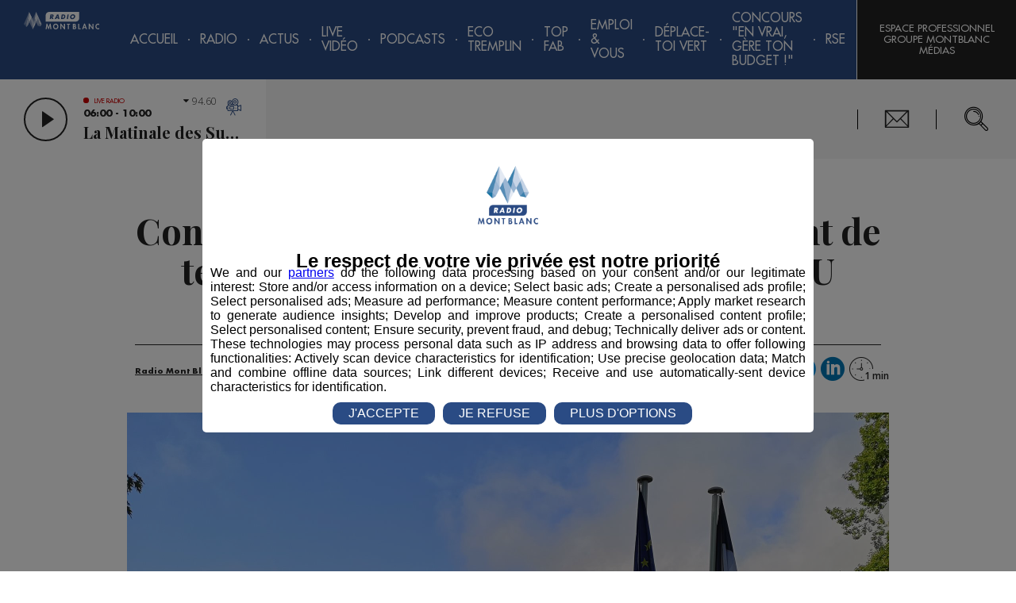

--- FILE ---
content_type: text/html; charset=utf-8
request_url: https://www.google.com/recaptcha/api2/anchor?ar=1&k=6LebX3IUAAAAAGKZAryGt8oEMC1oBz53uHKB31nT&co=aHR0cHM6Ly9yYWRpb21vbnRibGFuYy5mcjo0NDM.&hl=fr&type=image&v=N67nZn4AqZkNcbeMu4prBgzg&size=invisible&badge=inline&anchor-ms=20000&execute-ms=30000&cb=oig7e5w30ek0
body_size: 49589
content:
<!DOCTYPE HTML><html dir="ltr" lang="fr"><head><meta http-equiv="Content-Type" content="text/html; charset=UTF-8">
<meta http-equiv="X-UA-Compatible" content="IE=edge">
<title>reCAPTCHA</title>
<style type="text/css">
/* cyrillic-ext */
@font-face {
  font-family: 'Roboto';
  font-style: normal;
  font-weight: 400;
  font-stretch: 100%;
  src: url(//fonts.gstatic.com/s/roboto/v48/KFO7CnqEu92Fr1ME7kSn66aGLdTylUAMa3GUBHMdazTgWw.woff2) format('woff2');
  unicode-range: U+0460-052F, U+1C80-1C8A, U+20B4, U+2DE0-2DFF, U+A640-A69F, U+FE2E-FE2F;
}
/* cyrillic */
@font-face {
  font-family: 'Roboto';
  font-style: normal;
  font-weight: 400;
  font-stretch: 100%;
  src: url(//fonts.gstatic.com/s/roboto/v48/KFO7CnqEu92Fr1ME7kSn66aGLdTylUAMa3iUBHMdazTgWw.woff2) format('woff2');
  unicode-range: U+0301, U+0400-045F, U+0490-0491, U+04B0-04B1, U+2116;
}
/* greek-ext */
@font-face {
  font-family: 'Roboto';
  font-style: normal;
  font-weight: 400;
  font-stretch: 100%;
  src: url(//fonts.gstatic.com/s/roboto/v48/KFO7CnqEu92Fr1ME7kSn66aGLdTylUAMa3CUBHMdazTgWw.woff2) format('woff2');
  unicode-range: U+1F00-1FFF;
}
/* greek */
@font-face {
  font-family: 'Roboto';
  font-style: normal;
  font-weight: 400;
  font-stretch: 100%;
  src: url(//fonts.gstatic.com/s/roboto/v48/KFO7CnqEu92Fr1ME7kSn66aGLdTylUAMa3-UBHMdazTgWw.woff2) format('woff2');
  unicode-range: U+0370-0377, U+037A-037F, U+0384-038A, U+038C, U+038E-03A1, U+03A3-03FF;
}
/* math */
@font-face {
  font-family: 'Roboto';
  font-style: normal;
  font-weight: 400;
  font-stretch: 100%;
  src: url(//fonts.gstatic.com/s/roboto/v48/KFO7CnqEu92Fr1ME7kSn66aGLdTylUAMawCUBHMdazTgWw.woff2) format('woff2');
  unicode-range: U+0302-0303, U+0305, U+0307-0308, U+0310, U+0312, U+0315, U+031A, U+0326-0327, U+032C, U+032F-0330, U+0332-0333, U+0338, U+033A, U+0346, U+034D, U+0391-03A1, U+03A3-03A9, U+03B1-03C9, U+03D1, U+03D5-03D6, U+03F0-03F1, U+03F4-03F5, U+2016-2017, U+2034-2038, U+203C, U+2040, U+2043, U+2047, U+2050, U+2057, U+205F, U+2070-2071, U+2074-208E, U+2090-209C, U+20D0-20DC, U+20E1, U+20E5-20EF, U+2100-2112, U+2114-2115, U+2117-2121, U+2123-214F, U+2190, U+2192, U+2194-21AE, U+21B0-21E5, U+21F1-21F2, U+21F4-2211, U+2213-2214, U+2216-22FF, U+2308-230B, U+2310, U+2319, U+231C-2321, U+2336-237A, U+237C, U+2395, U+239B-23B7, U+23D0, U+23DC-23E1, U+2474-2475, U+25AF, U+25B3, U+25B7, U+25BD, U+25C1, U+25CA, U+25CC, U+25FB, U+266D-266F, U+27C0-27FF, U+2900-2AFF, U+2B0E-2B11, U+2B30-2B4C, U+2BFE, U+3030, U+FF5B, U+FF5D, U+1D400-1D7FF, U+1EE00-1EEFF;
}
/* symbols */
@font-face {
  font-family: 'Roboto';
  font-style: normal;
  font-weight: 400;
  font-stretch: 100%;
  src: url(//fonts.gstatic.com/s/roboto/v48/KFO7CnqEu92Fr1ME7kSn66aGLdTylUAMaxKUBHMdazTgWw.woff2) format('woff2');
  unicode-range: U+0001-000C, U+000E-001F, U+007F-009F, U+20DD-20E0, U+20E2-20E4, U+2150-218F, U+2190, U+2192, U+2194-2199, U+21AF, U+21E6-21F0, U+21F3, U+2218-2219, U+2299, U+22C4-22C6, U+2300-243F, U+2440-244A, U+2460-24FF, U+25A0-27BF, U+2800-28FF, U+2921-2922, U+2981, U+29BF, U+29EB, U+2B00-2BFF, U+4DC0-4DFF, U+FFF9-FFFB, U+10140-1018E, U+10190-1019C, U+101A0, U+101D0-101FD, U+102E0-102FB, U+10E60-10E7E, U+1D2C0-1D2D3, U+1D2E0-1D37F, U+1F000-1F0FF, U+1F100-1F1AD, U+1F1E6-1F1FF, U+1F30D-1F30F, U+1F315, U+1F31C, U+1F31E, U+1F320-1F32C, U+1F336, U+1F378, U+1F37D, U+1F382, U+1F393-1F39F, U+1F3A7-1F3A8, U+1F3AC-1F3AF, U+1F3C2, U+1F3C4-1F3C6, U+1F3CA-1F3CE, U+1F3D4-1F3E0, U+1F3ED, U+1F3F1-1F3F3, U+1F3F5-1F3F7, U+1F408, U+1F415, U+1F41F, U+1F426, U+1F43F, U+1F441-1F442, U+1F444, U+1F446-1F449, U+1F44C-1F44E, U+1F453, U+1F46A, U+1F47D, U+1F4A3, U+1F4B0, U+1F4B3, U+1F4B9, U+1F4BB, U+1F4BF, U+1F4C8-1F4CB, U+1F4D6, U+1F4DA, U+1F4DF, U+1F4E3-1F4E6, U+1F4EA-1F4ED, U+1F4F7, U+1F4F9-1F4FB, U+1F4FD-1F4FE, U+1F503, U+1F507-1F50B, U+1F50D, U+1F512-1F513, U+1F53E-1F54A, U+1F54F-1F5FA, U+1F610, U+1F650-1F67F, U+1F687, U+1F68D, U+1F691, U+1F694, U+1F698, U+1F6AD, U+1F6B2, U+1F6B9-1F6BA, U+1F6BC, U+1F6C6-1F6CF, U+1F6D3-1F6D7, U+1F6E0-1F6EA, U+1F6F0-1F6F3, U+1F6F7-1F6FC, U+1F700-1F7FF, U+1F800-1F80B, U+1F810-1F847, U+1F850-1F859, U+1F860-1F887, U+1F890-1F8AD, U+1F8B0-1F8BB, U+1F8C0-1F8C1, U+1F900-1F90B, U+1F93B, U+1F946, U+1F984, U+1F996, U+1F9E9, U+1FA00-1FA6F, U+1FA70-1FA7C, U+1FA80-1FA89, U+1FA8F-1FAC6, U+1FACE-1FADC, U+1FADF-1FAE9, U+1FAF0-1FAF8, U+1FB00-1FBFF;
}
/* vietnamese */
@font-face {
  font-family: 'Roboto';
  font-style: normal;
  font-weight: 400;
  font-stretch: 100%;
  src: url(//fonts.gstatic.com/s/roboto/v48/KFO7CnqEu92Fr1ME7kSn66aGLdTylUAMa3OUBHMdazTgWw.woff2) format('woff2');
  unicode-range: U+0102-0103, U+0110-0111, U+0128-0129, U+0168-0169, U+01A0-01A1, U+01AF-01B0, U+0300-0301, U+0303-0304, U+0308-0309, U+0323, U+0329, U+1EA0-1EF9, U+20AB;
}
/* latin-ext */
@font-face {
  font-family: 'Roboto';
  font-style: normal;
  font-weight: 400;
  font-stretch: 100%;
  src: url(//fonts.gstatic.com/s/roboto/v48/KFO7CnqEu92Fr1ME7kSn66aGLdTylUAMa3KUBHMdazTgWw.woff2) format('woff2');
  unicode-range: U+0100-02BA, U+02BD-02C5, U+02C7-02CC, U+02CE-02D7, U+02DD-02FF, U+0304, U+0308, U+0329, U+1D00-1DBF, U+1E00-1E9F, U+1EF2-1EFF, U+2020, U+20A0-20AB, U+20AD-20C0, U+2113, U+2C60-2C7F, U+A720-A7FF;
}
/* latin */
@font-face {
  font-family: 'Roboto';
  font-style: normal;
  font-weight: 400;
  font-stretch: 100%;
  src: url(//fonts.gstatic.com/s/roboto/v48/KFO7CnqEu92Fr1ME7kSn66aGLdTylUAMa3yUBHMdazQ.woff2) format('woff2');
  unicode-range: U+0000-00FF, U+0131, U+0152-0153, U+02BB-02BC, U+02C6, U+02DA, U+02DC, U+0304, U+0308, U+0329, U+2000-206F, U+20AC, U+2122, U+2191, U+2193, U+2212, U+2215, U+FEFF, U+FFFD;
}
/* cyrillic-ext */
@font-face {
  font-family: 'Roboto';
  font-style: normal;
  font-weight: 500;
  font-stretch: 100%;
  src: url(//fonts.gstatic.com/s/roboto/v48/KFO7CnqEu92Fr1ME7kSn66aGLdTylUAMa3GUBHMdazTgWw.woff2) format('woff2');
  unicode-range: U+0460-052F, U+1C80-1C8A, U+20B4, U+2DE0-2DFF, U+A640-A69F, U+FE2E-FE2F;
}
/* cyrillic */
@font-face {
  font-family: 'Roboto';
  font-style: normal;
  font-weight: 500;
  font-stretch: 100%;
  src: url(//fonts.gstatic.com/s/roboto/v48/KFO7CnqEu92Fr1ME7kSn66aGLdTylUAMa3iUBHMdazTgWw.woff2) format('woff2');
  unicode-range: U+0301, U+0400-045F, U+0490-0491, U+04B0-04B1, U+2116;
}
/* greek-ext */
@font-face {
  font-family: 'Roboto';
  font-style: normal;
  font-weight: 500;
  font-stretch: 100%;
  src: url(//fonts.gstatic.com/s/roboto/v48/KFO7CnqEu92Fr1ME7kSn66aGLdTylUAMa3CUBHMdazTgWw.woff2) format('woff2');
  unicode-range: U+1F00-1FFF;
}
/* greek */
@font-face {
  font-family: 'Roboto';
  font-style: normal;
  font-weight: 500;
  font-stretch: 100%;
  src: url(//fonts.gstatic.com/s/roboto/v48/KFO7CnqEu92Fr1ME7kSn66aGLdTylUAMa3-UBHMdazTgWw.woff2) format('woff2');
  unicode-range: U+0370-0377, U+037A-037F, U+0384-038A, U+038C, U+038E-03A1, U+03A3-03FF;
}
/* math */
@font-face {
  font-family: 'Roboto';
  font-style: normal;
  font-weight: 500;
  font-stretch: 100%;
  src: url(//fonts.gstatic.com/s/roboto/v48/KFO7CnqEu92Fr1ME7kSn66aGLdTylUAMawCUBHMdazTgWw.woff2) format('woff2');
  unicode-range: U+0302-0303, U+0305, U+0307-0308, U+0310, U+0312, U+0315, U+031A, U+0326-0327, U+032C, U+032F-0330, U+0332-0333, U+0338, U+033A, U+0346, U+034D, U+0391-03A1, U+03A3-03A9, U+03B1-03C9, U+03D1, U+03D5-03D6, U+03F0-03F1, U+03F4-03F5, U+2016-2017, U+2034-2038, U+203C, U+2040, U+2043, U+2047, U+2050, U+2057, U+205F, U+2070-2071, U+2074-208E, U+2090-209C, U+20D0-20DC, U+20E1, U+20E5-20EF, U+2100-2112, U+2114-2115, U+2117-2121, U+2123-214F, U+2190, U+2192, U+2194-21AE, U+21B0-21E5, U+21F1-21F2, U+21F4-2211, U+2213-2214, U+2216-22FF, U+2308-230B, U+2310, U+2319, U+231C-2321, U+2336-237A, U+237C, U+2395, U+239B-23B7, U+23D0, U+23DC-23E1, U+2474-2475, U+25AF, U+25B3, U+25B7, U+25BD, U+25C1, U+25CA, U+25CC, U+25FB, U+266D-266F, U+27C0-27FF, U+2900-2AFF, U+2B0E-2B11, U+2B30-2B4C, U+2BFE, U+3030, U+FF5B, U+FF5D, U+1D400-1D7FF, U+1EE00-1EEFF;
}
/* symbols */
@font-face {
  font-family: 'Roboto';
  font-style: normal;
  font-weight: 500;
  font-stretch: 100%;
  src: url(//fonts.gstatic.com/s/roboto/v48/KFO7CnqEu92Fr1ME7kSn66aGLdTylUAMaxKUBHMdazTgWw.woff2) format('woff2');
  unicode-range: U+0001-000C, U+000E-001F, U+007F-009F, U+20DD-20E0, U+20E2-20E4, U+2150-218F, U+2190, U+2192, U+2194-2199, U+21AF, U+21E6-21F0, U+21F3, U+2218-2219, U+2299, U+22C4-22C6, U+2300-243F, U+2440-244A, U+2460-24FF, U+25A0-27BF, U+2800-28FF, U+2921-2922, U+2981, U+29BF, U+29EB, U+2B00-2BFF, U+4DC0-4DFF, U+FFF9-FFFB, U+10140-1018E, U+10190-1019C, U+101A0, U+101D0-101FD, U+102E0-102FB, U+10E60-10E7E, U+1D2C0-1D2D3, U+1D2E0-1D37F, U+1F000-1F0FF, U+1F100-1F1AD, U+1F1E6-1F1FF, U+1F30D-1F30F, U+1F315, U+1F31C, U+1F31E, U+1F320-1F32C, U+1F336, U+1F378, U+1F37D, U+1F382, U+1F393-1F39F, U+1F3A7-1F3A8, U+1F3AC-1F3AF, U+1F3C2, U+1F3C4-1F3C6, U+1F3CA-1F3CE, U+1F3D4-1F3E0, U+1F3ED, U+1F3F1-1F3F3, U+1F3F5-1F3F7, U+1F408, U+1F415, U+1F41F, U+1F426, U+1F43F, U+1F441-1F442, U+1F444, U+1F446-1F449, U+1F44C-1F44E, U+1F453, U+1F46A, U+1F47D, U+1F4A3, U+1F4B0, U+1F4B3, U+1F4B9, U+1F4BB, U+1F4BF, U+1F4C8-1F4CB, U+1F4D6, U+1F4DA, U+1F4DF, U+1F4E3-1F4E6, U+1F4EA-1F4ED, U+1F4F7, U+1F4F9-1F4FB, U+1F4FD-1F4FE, U+1F503, U+1F507-1F50B, U+1F50D, U+1F512-1F513, U+1F53E-1F54A, U+1F54F-1F5FA, U+1F610, U+1F650-1F67F, U+1F687, U+1F68D, U+1F691, U+1F694, U+1F698, U+1F6AD, U+1F6B2, U+1F6B9-1F6BA, U+1F6BC, U+1F6C6-1F6CF, U+1F6D3-1F6D7, U+1F6E0-1F6EA, U+1F6F0-1F6F3, U+1F6F7-1F6FC, U+1F700-1F7FF, U+1F800-1F80B, U+1F810-1F847, U+1F850-1F859, U+1F860-1F887, U+1F890-1F8AD, U+1F8B0-1F8BB, U+1F8C0-1F8C1, U+1F900-1F90B, U+1F93B, U+1F946, U+1F984, U+1F996, U+1F9E9, U+1FA00-1FA6F, U+1FA70-1FA7C, U+1FA80-1FA89, U+1FA8F-1FAC6, U+1FACE-1FADC, U+1FADF-1FAE9, U+1FAF0-1FAF8, U+1FB00-1FBFF;
}
/* vietnamese */
@font-face {
  font-family: 'Roboto';
  font-style: normal;
  font-weight: 500;
  font-stretch: 100%;
  src: url(//fonts.gstatic.com/s/roboto/v48/KFO7CnqEu92Fr1ME7kSn66aGLdTylUAMa3OUBHMdazTgWw.woff2) format('woff2');
  unicode-range: U+0102-0103, U+0110-0111, U+0128-0129, U+0168-0169, U+01A0-01A1, U+01AF-01B0, U+0300-0301, U+0303-0304, U+0308-0309, U+0323, U+0329, U+1EA0-1EF9, U+20AB;
}
/* latin-ext */
@font-face {
  font-family: 'Roboto';
  font-style: normal;
  font-weight: 500;
  font-stretch: 100%;
  src: url(//fonts.gstatic.com/s/roboto/v48/KFO7CnqEu92Fr1ME7kSn66aGLdTylUAMa3KUBHMdazTgWw.woff2) format('woff2');
  unicode-range: U+0100-02BA, U+02BD-02C5, U+02C7-02CC, U+02CE-02D7, U+02DD-02FF, U+0304, U+0308, U+0329, U+1D00-1DBF, U+1E00-1E9F, U+1EF2-1EFF, U+2020, U+20A0-20AB, U+20AD-20C0, U+2113, U+2C60-2C7F, U+A720-A7FF;
}
/* latin */
@font-face {
  font-family: 'Roboto';
  font-style: normal;
  font-weight: 500;
  font-stretch: 100%;
  src: url(//fonts.gstatic.com/s/roboto/v48/KFO7CnqEu92Fr1ME7kSn66aGLdTylUAMa3yUBHMdazQ.woff2) format('woff2');
  unicode-range: U+0000-00FF, U+0131, U+0152-0153, U+02BB-02BC, U+02C6, U+02DA, U+02DC, U+0304, U+0308, U+0329, U+2000-206F, U+20AC, U+2122, U+2191, U+2193, U+2212, U+2215, U+FEFF, U+FFFD;
}
/* cyrillic-ext */
@font-face {
  font-family: 'Roboto';
  font-style: normal;
  font-weight: 900;
  font-stretch: 100%;
  src: url(//fonts.gstatic.com/s/roboto/v48/KFO7CnqEu92Fr1ME7kSn66aGLdTylUAMa3GUBHMdazTgWw.woff2) format('woff2');
  unicode-range: U+0460-052F, U+1C80-1C8A, U+20B4, U+2DE0-2DFF, U+A640-A69F, U+FE2E-FE2F;
}
/* cyrillic */
@font-face {
  font-family: 'Roboto';
  font-style: normal;
  font-weight: 900;
  font-stretch: 100%;
  src: url(//fonts.gstatic.com/s/roboto/v48/KFO7CnqEu92Fr1ME7kSn66aGLdTylUAMa3iUBHMdazTgWw.woff2) format('woff2');
  unicode-range: U+0301, U+0400-045F, U+0490-0491, U+04B0-04B1, U+2116;
}
/* greek-ext */
@font-face {
  font-family: 'Roboto';
  font-style: normal;
  font-weight: 900;
  font-stretch: 100%;
  src: url(//fonts.gstatic.com/s/roboto/v48/KFO7CnqEu92Fr1ME7kSn66aGLdTylUAMa3CUBHMdazTgWw.woff2) format('woff2');
  unicode-range: U+1F00-1FFF;
}
/* greek */
@font-face {
  font-family: 'Roboto';
  font-style: normal;
  font-weight: 900;
  font-stretch: 100%;
  src: url(//fonts.gstatic.com/s/roboto/v48/KFO7CnqEu92Fr1ME7kSn66aGLdTylUAMa3-UBHMdazTgWw.woff2) format('woff2');
  unicode-range: U+0370-0377, U+037A-037F, U+0384-038A, U+038C, U+038E-03A1, U+03A3-03FF;
}
/* math */
@font-face {
  font-family: 'Roboto';
  font-style: normal;
  font-weight: 900;
  font-stretch: 100%;
  src: url(//fonts.gstatic.com/s/roboto/v48/KFO7CnqEu92Fr1ME7kSn66aGLdTylUAMawCUBHMdazTgWw.woff2) format('woff2');
  unicode-range: U+0302-0303, U+0305, U+0307-0308, U+0310, U+0312, U+0315, U+031A, U+0326-0327, U+032C, U+032F-0330, U+0332-0333, U+0338, U+033A, U+0346, U+034D, U+0391-03A1, U+03A3-03A9, U+03B1-03C9, U+03D1, U+03D5-03D6, U+03F0-03F1, U+03F4-03F5, U+2016-2017, U+2034-2038, U+203C, U+2040, U+2043, U+2047, U+2050, U+2057, U+205F, U+2070-2071, U+2074-208E, U+2090-209C, U+20D0-20DC, U+20E1, U+20E5-20EF, U+2100-2112, U+2114-2115, U+2117-2121, U+2123-214F, U+2190, U+2192, U+2194-21AE, U+21B0-21E5, U+21F1-21F2, U+21F4-2211, U+2213-2214, U+2216-22FF, U+2308-230B, U+2310, U+2319, U+231C-2321, U+2336-237A, U+237C, U+2395, U+239B-23B7, U+23D0, U+23DC-23E1, U+2474-2475, U+25AF, U+25B3, U+25B7, U+25BD, U+25C1, U+25CA, U+25CC, U+25FB, U+266D-266F, U+27C0-27FF, U+2900-2AFF, U+2B0E-2B11, U+2B30-2B4C, U+2BFE, U+3030, U+FF5B, U+FF5D, U+1D400-1D7FF, U+1EE00-1EEFF;
}
/* symbols */
@font-face {
  font-family: 'Roboto';
  font-style: normal;
  font-weight: 900;
  font-stretch: 100%;
  src: url(//fonts.gstatic.com/s/roboto/v48/KFO7CnqEu92Fr1ME7kSn66aGLdTylUAMaxKUBHMdazTgWw.woff2) format('woff2');
  unicode-range: U+0001-000C, U+000E-001F, U+007F-009F, U+20DD-20E0, U+20E2-20E4, U+2150-218F, U+2190, U+2192, U+2194-2199, U+21AF, U+21E6-21F0, U+21F3, U+2218-2219, U+2299, U+22C4-22C6, U+2300-243F, U+2440-244A, U+2460-24FF, U+25A0-27BF, U+2800-28FF, U+2921-2922, U+2981, U+29BF, U+29EB, U+2B00-2BFF, U+4DC0-4DFF, U+FFF9-FFFB, U+10140-1018E, U+10190-1019C, U+101A0, U+101D0-101FD, U+102E0-102FB, U+10E60-10E7E, U+1D2C0-1D2D3, U+1D2E0-1D37F, U+1F000-1F0FF, U+1F100-1F1AD, U+1F1E6-1F1FF, U+1F30D-1F30F, U+1F315, U+1F31C, U+1F31E, U+1F320-1F32C, U+1F336, U+1F378, U+1F37D, U+1F382, U+1F393-1F39F, U+1F3A7-1F3A8, U+1F3AC-1F3AF, U+1F3C2, U+1F3C4-1F3C6, U+1F3CA-1F3CE, U+1F3D4-1F3E0, U+1F3ED, U+1F3F1-1F3F3, U+1F3F5-1F3F7, U+1F408, U+1F415, U+1F41F, U+1F426, U+1F43F, U+1F441-1F442, U+1F444, U+1F446-1F449, U+1F44C-1F44E, U+1F453, U+1F46A, U+1F47D, U+1F4A3, U+1F4B0, U+1F4B3, U+1F4B9, U+1F4BB, U+1F4BF, U+1F4C8-1F4CB, U+1F4D6, U+1F4DA, U+1F4DF, U+1F4E3-1F4E6, U+1F4EA-1F4ED, U+1F4F7, U+1F4F9-1F4FB, U+1F4FD-1F4FE, U+1F503, U+1F507-1F50B, U+1F50D, U+1F512-1F513, U+1F53E-1F54A, U+1F54F-1F5FA, U+1F610, U+1F650-1F67F, U+1F687, U+1F68D, U+1F691, U+1F694, U+1F698, U+1F6AD, U+1F6B2, U+1F6B9-1F6BA, U+1F6BC, U+1F6C6-1F6CF, U+1F6D3-1F6D7, U+1F6E0-1F6EA, U+1F6F0-1F6F3, U+1F6F7-1F6FC, U+1F700-1F7FF, U+1F800-1F80B, U+1F810-1F847, U+1F850-1F859, U+1F860-1F887, U+1F890-1F8AD, U+1F8B0-1F8BB, U+1F8C0-1F8C1, U+1F900-1F90B, U+1F93B, U+1F946, U+1F984, U+1F996, U+1F9E9, U+1FA00-1FA6F, U+1FA70-1FA7C, U+1FA80-1FA89, U+1FA8F-1FAC6, U+1FACE-1FADC, U+1FADF-1FAE9, U+1FAF0-1FAF8, U+1FB00-1FBFF;
}
/* vietnamese */
@font-face {
  font-family: 'Roboto';
  font-style: normal;
  font-weight: 900;
  font-stretch: 100%;
  src: url(//fonts.gstatic.com/s/roboto/v48/KFO7CnqEu92Fr1ME7kSn66aGLdTylUAMa3OUBHMdazTgWw.woff2) format('woff2');
  unicode-range: U+0102-0103, U+0110-0111, U+0128-0129, U+0168-0169, U+01A0-01A1, U+01AF-01B0, U+0300-0301, U+0303-0304, U+0308-0309, U+0323, U+0329, U+1EA0-1EF9, U+20AB;
}
/* latin-ext */
@font-face {
  font-family: 'Roboto';
  font-style: normal;
  font-weight: 900;
  font-stretch: 100%;
  src: url(//fonts.gstatic.com/s/roboto/v48/KFO7CnqEu92Fr1ME7kSn66aGLdTylUAMa3KUBHMdazTgWw.woff2) format('woff2');
  unicode-range: U+0100-02BA, U+02BD-02C5, U+02C7-02CC, U+02CE-02D7, U+02DD-02FF, U+0304, U+0308, U+0329, U+1D00-1DBF, U+1E00-1E9F, U+1EF2-1EFF, U+2020, U+20A0-20AB, U+20AD-20C0, U+2113, U+2C60-2C7F, U+A720-A7FF;
}
/* latin */
@font-face {
  font-family: 'Roboto';
  font-style: normal;
  font-weight: 900;
  font-stretch: 100%;
  src: url(//fonts.gstatic.com/s/roboto/v48/KFO7CnqEu92Fr1ME7kSn66aGLdTylUAMa3yUBHMdazQ.woff2) format('woff2');
  unicode-range: U+0000-00FF, U+0131, U+0152-0153, U+02BB-02BC, U+02C6, U+02DA, U+02DC, U+0304, U+0308, U+0329, U+2000-206F, U+20AC, U+2122, U+2191, U+2193, U+2212, U+2215, U+FEFF, U+FFFD;
}

</style>
<link rel="stylesheet" type="text/css" href="https://www.gstatic.com/recaptcha/releases/N67nZn4AqZkNcbeMu4prBgzg/styles__ltr.css">
<script nonce="o8ycjkl1q0gdF_4PlW05mA" type="text/javascript">window['__recaptcha_api'] = 'https://www.google.com/recaptcha/api2/';</script>
<script type="text/javascript" src="https://www.gstatic.com/recaptcha/releases/N67nZn4AqZkNcbeMu4prBgzg/recaptcha__fr.js" nonce="o8ycjkl1q0gdF_4PlW05mA">
      
    </script></head>
<body><div id="rc-anchor-alert" class="rc-anchor-alert"></div>
<input type="hidden" id="recaptcha-token" value="[base64]">
<script type="text/javascript" nonce="o8ycjkl1q0gdF_4PlW05mA">
      recaptcha.anchor.Main.init("[\x22ainput\x22,[\x22bgdata\x22,\x22\x22,\[base64]/[base64]/[base64]/[base64]/[base64]/UltsKytdPUU6KEU8MjA0OD9SW2wrK109RT4+NnwxOTI6KChFJjY0NTEyKT09NTUyOTYmJk0rMTxjLmxlbmd0aCYmKGMuY2hhckNvZGVBdChNKzEpJjY0NTEyKT09NTYzMjA/[base64]/[base64]/[base64]/[base64]/[base64]/[base64]/[base64]\x22,\[base64]\x22,\x22QcORL8OCLcKvDyLCtsOdXFt9JyBDwoxiBBFpNsKOwoJ+QhZOw7sWw7vCqz/DklFYwrtObzrCosKJwrE/H8O1woohwrjDlk3Csz5uPVfCt8K0C8OyRmzDlEfDjRcAwq7CvGBDKMK7wrNJCRfDssOewofDtsOkw4XCssORf8O2FMKbe8OPMsOpwp5xQcKJXxpawpTDtFzDgMKyb8O+w44dUsOQXsOCw5hxw5Ifwq/CqMK0fwrDjmjCtDQgw7HCsX/[base64]/wpx/U8KfIkbCnRrDsEolUMKfTV7CixJkEcKdOsKNw4/CkQTDqFo9wqEEwrR7w7Nkw6/DjMO1w6/DkMKVfBfDkiA2U0NrFxIhwpBfwoknwq1Gw5tZLh7CtiPCpcK0wosnw4liw4fCpUQAw4bCoAnDm8Kaw4vCvkrDqTDCqMOdFTRXM8OHw6t5wqjCtcOAwqstwrZCw6ExSMOkwo/Dq8KANXrCkMOnwowlw5rDmQoGw6rDn8KBIkQzZCnCsDNzcMOFW27DrMKQwqzCrRXCm8OYw7PCvcKowpIwfsKUZ8KpEcOZwqrDnGh2wpR4wp/Ct2kfKMKaZ8KtRijCsGcZJsKVwpnDrMOrHhU8PU3Cjn/CvnbCoHQkO8ONVsOlV1HCgmTDqRjDp2HDmMOXT8OCwqLCt8OXwrV4BCzDj8OSMMOPwpHCs8KLEsK/RSNXeEDDlcOZD8O/I3wyw7xZw6HDtToHw5vDlsK+wpcEw5ogc24pDjpawpphwrXCr2U7c8KJw6rCrSYMey/DqBd8McKmbMORWxXDpMOkwrU6EMKhewdMw6kQw7/DucOWJxHDu0fDu8KdFV4Gw5TCnsKCw43DgMOtwqPCmjszwofCsy3CncKYMVBhbx8RwoLCjcOiw6PCvsKfwosmaShgf30kwqXCiEXCtVzCjcOFw5XDpcK1VGzDskPCoMOmw7zDlMK2wp0sOy7CiwkmIhLCmsOZO13CunjCj8OvwoPComkTZDd2w4DDhFPCozxXGER+w7/DnjBhXzl/M8OeWsO7MDPDpsKaasOOw4ccS2lPwp/Co8O1D8KbAD9ZSsONw4HCuy7CkWxqwqbDkcOewq3CvcOlw5/CssKtwrwew6nCo8KtFcKUwr/DrCJWwpAJa2jCrMOJw7vDvsKFAsO5ZA/DkcO5eQXDlG/[base64]/DsUrDsx9lUsOzTArDqcKpc8OnwrtJwqbCqw/CisK5wr99w6Z+wo7Dm2I+ZcO4AVUGwpZXw788wofCqgAlbcKBwrxSwr/DmcK9w7HDhywpLXTDnsKIwq8Zw7fDjw14RcK6LMK+w55Rw54MYQbDhcOnwqzDvRxYw5zCkGhtw7DCiWsLwqjDm2FXwpohGjTCq2LDr8KMwpDCusK2wp97w7/Cr8Kpf1XDn8KJXMKEwrhQwpkUw6nCkDMZwrgpwqrDvQJdw4bDhsObwpxDfBjDvlYfw6jCp2PDq1bCmcO9PMKzUsKJwp/Cm8KEwqHCqcKoCcK8wqzDmsKdw4NCw7x0SAwIXUEMdMOyQx/DncKpVMK2w6lRKzVawqZ8LMOLNcK5acOOw5sewrpdM8OEwopNJcKuw5MAw5FDesKFc8OMOcODMUtjwr/ChlrDqMK0wqbDrcK6ecKTTHYiCnsmTnF1wpUzNVPDpcOswp0lMTsvw5IUDG3Ch8OPw6bClEXDhMOEfMOeH8K3wqI0WMOnZQwpbn4HWB3DjiLDqsKCRMOjw7XCu8KueR/CgMKLZTHDnMK5BwJ9IMKYbsObwqPDkxHDrMKbw4/DgsOKwqPDhmhHBzcuwqMqUgrDv8Kkw74rw7ksw7oKwpXDhsKBEg0Iw4xTw5rCh0jDhcOHMMOHAMOYwoPDh8OAQ1IgwoE3QXA/[base64]/[base64]/DvDbClwdhW1fCrE80w4HCnWhHS8KzMcKIQGfCi2/CmWIybMOfAcO+wr3ChXwxw7jCu8K/w6tfAAHCg05kHyDDuAk7woDDkCPCm3jCmCtQwooMwqDCpEd2DlIsUcKgP3IPa8O2wpNWwoRiwpQVw4FYaC7Dm0BGOcOMKcKtw6jCscOJw6DCskk6cMOUw5UAbcO7B20QQX0YwoQowpdww6zDtcKuOsOQw5bDnMOyZRoZIgnDi8O/wogxw4FnwqfDujrChsKXwpJfwrvCvCHCqMOCGjkDJWLDg8O0UjEaw7zDohfCu8Ozw71uO2EhwqhlccKiXMORw74Gwp9kFsKmw47CtsObGsKywpwyGD/DhnZCGcK4fh7ComYZwrXCoFkjw7t2FMKRbmbCpj/Dq8OAelfCgE15wp1VVcOkEsKyclIDTVTDpErCnsKTbHnChEHDrVtbNsKaw6Mvw43Cn8K8ZQBHOUA/[base64]/[base64]/Cr8OLZcKyIMOcwrh5Tw/CncKmwpnCm8OvwoxXwpfCv2pBBcODFwzCqsOXShZtwplgwrt2J8Omw6QMwqMPw5DCiHzCi8KddcKIw5BywphIw43CmggWw7zDlkPCkMOsw4RTSXtUwobDvT4CwrMnP8K6w5/ClA4/[base64]/Cp8KIZ8OzI8Kmw5DDoMOBw6PCoA7Ch24/w6HCmSDCqnhEw4HDry5aw4nDtW1Sw4PCoz/DhDfDqsKaIcKpScKlS8Oqwr1owoLDo27CnsOLw5wyw4Q1Hgg6wrZZCVZww6IYwqlLw7YDw5fCncOnTcOlwonDmsOZdsOnPwF/PcKJDizDnELDkxHCtcKhAsOTE8Oewos7w7bCrULCgsO0wqTDusK6YRkywqkSw7zDlcK4wqF6F3ALBsK/LzPDjsKmWUHCo8KUdMKgCnPCmQxQWcKKw7rChXDDgcOFYVwxwq8rwqIYwp9RDUQfwrMsw7LDhHZQBcOsecKzwqN2c38VKmTCpBcLwrDDtmHDgMKkOUfDpMKOJsOfw5PDi8OpL8O5O8O2MlzCtMOtFixkw5gBDMKGIcK1w57ChSArEQ/[base64]/DlcOww7p3woPDhyMfwqTDjMKxS8OPw6tmasOGAxTCqn/CuMKBw6PComIeP8O2w55VAXE8emTCnMOZRXLDmMKrw5pbw78SflnDiR4DwpnDnMOJwrTCi8KlwrpeXn5bHwcnJAPCuMOOBFk6w7rDgwvCpVtnwqhUwpVnwqvDrsKqw7l1w6XDhcOgwrXDqAzCkxjDsTVOwq9/PXHCo8ONw4vCosOCw7vChcOgLMKkf8OBwpTDp1nDicOMwpl2w7nCjmkJwoDCp8K0O2UGw7nDtXHDvVrCh8KgwrrDvmtIwqcPwpTDnMOnIcKuNMOOQFEYFgg2L8KSwrA9wqkcP2BvE8O8Ln4tEh/DvGZ6VsOwCgMuGsO0HnXCkXbCsn4+w6puw5fCicK/w6xHwrvDtWcVL0JewpLCvsKuw6PCp0DDuhjDkcOpw7Zzw6rCh1x6wozCog3DncKKw5zDtWQswoI3w59Pw77DkUfCpDXDs1PCsMOUMD/CuMO8w5/Di383wpQpKcKyw5ZzA8KNVsO5w7/ChsKoCQrDr8Obw7kVw6l8w7jCnS1jU2bDssOAw5vCtgtnb8OMwpDCn8K9ZTDCusODw75OXsOcw6IPHMKbw7wYF8KbXz/CqMKSPcKac2jDqjhtwqEIHmHCh8KXw5LDl8O6wqTCtsK3QlRsw5/DncK4w4YXTXrDlsOLQU3DicKFRE7DgsOaw4UJZcOwXsKEwowDenLDiMKow6bDuSvCn8KSw7/CjEvDmcKuwrMEVXxPDFcowqXDlcOfZC/DijkTUsOMw69Pw5Urw5RuLULCn8OoPV/Ci8KOMsOIw6fDsjV5w6bComM5wqtuwpDDoQ7DgcOUwpBrMcKXwpzDs8Oyw7TCjsKTwrxhPADCpgpsUMOgwp7CtcKIw4DDjMKiw5DCpcKGMcOme0/Do8OmwqcMDVdxIMOHE3LCmsOBwrrChMOwU8OjwrTDlXfDuMKIwqzDvlZZw4bCmsKPYcOSOsOmaWN8OMKBd3lTdiDCo0Vbw7JGBwZ5F8O4w6PDjzfDh2PDjMO/IMOiY8OKwpvCl8K3wrvCoBASwrZ6w4k3QFcQwqfDgMKxOBUDfsOrw5lSQ8K6w5DCpDbDtcO1MMKBd8OhYMKzZ8OGw4RjwqEOw60ZwrBZwpQVTGLDmg3Dki1gwrUHwo0NJj/DicKJwrLDuMKhE2LCt1jDlsKrwqbDqQ1pw4TCmsKfNcKMG8OWwr7DqTBpw5LChVTDhcOAwqPDjsK/IMKfYR9vw7DDh14NwodKwrRMbDEbcl/ClMOIw7BOVAVaw6vCuSvCkG/DnjMrMUtCCg4JwoZxw4fCrMOZwoDCn8KtRcOew5ofwqwswr8Dwo7Dg8OJwo/Dj8K4M8KTEBw6SnZiaMOFw6Fjw6wpw4kGwrvCliACXEMQR8K2D8KNdljCmMOEUEx6wpPCkcOlwrPCkEXChmvCiMOFwo3Cu8Ofw68/wonClcOyw7bCviNKOMKLwqTDkcKdw5ImQMOIw53CvcO8wo87EsOFMD/[base64]/DgcOwMUYvwrnDpXfClsOWwoTDh8O4ei/DhcKow6PCqlvCvAEawr/DgsO0w7k0w7UFw63Co8KjwqXDu2TDmsKTw5rDlnN9woVpw5QDw7zDmcKDbcK0w5cnAsOTTsK3UiLCr8KRwqs9wqfCiDrCpWo/XDLCvRsKwr7DtxM1cHPCnCzCv8OgR8KVwqIHYxjChsO4H0Acw4PCpMOfw7HCvMKBXsOgwqlBOGfChsOdcV87w7TCnmDCjMK8w7bDkHnDh2nCvsKhYWVXHsKQw4IONErDi8Ogwp4YHlbCnMKZRMKoCiQcEcKZchElOsK/[base64]/[base64]/DiETCsGEFw7lZQmLClsKow6rDmMO9w6ZPEsOPdsOhJcOmAMOhwqkww7YLI8OtwoA9wrnDuFsSAMKaAcO9RsO6UUDCkMKjJD3CssKowpzDsn/[base64]/DjCdAw741woAAV2jDksOWXBvDj1BgbMOAw4wabnPCu0rDpMKUw5nDiiDCkcKvw4ptwpTDhw8yGVgIJ3o2w4R5w4/[base64]/ClB1lwpxEw67CpMOIKcKEwrvDgMK2ITpJw64eGcKYLBzDn0BXdQ7DqMKPTRrCrcK8w73DjwFdwr3Cu8KcwrMbw4/[base64]/CqMKTXMOlw6jCucO0w7PDmA0KAsKJYMO/RCgjWsO/[base64]/Cu8O2ccOrw60JWMOAw6jDnk/CqR7CpwnDl8KPNGkVwrFEwobCknTDm2YFw7ZpDAgnP8K6HsOkw4rCl8OgZVfDusOnfsOTwrYjZ8Kqw6ABw5fDkhsDasOjWg5FRcOQwrN8w4/CojfCjU4PdWDDncKTwp4Ywo7CokXDlsO3w6Vdwr1PMhPChBpCwrHCqcK/PMKkw4hFw6h/[base64]/CgAJMw7XCsMKgKMKyblprwq5XwoHCpw4LQh4GNylQwpjCmsK4KMOJw6rCscOdLRkJBjRbNF/DoQHDrMObcjPCrMOkFsOsYcK/w4IIw5Q0wonCh1dSf8Oewrd1C8OVw5rCksKPMsOJVUvDs8KuC1XCq8OIS8KPwpbDl0bCjMO4w43DiUfDg1DCpVTDjAopwqxXw647UsO3wrc9RVFewqPDlw/DkMOKecOvGXbDu8K4w6jCu2Ubwp4oecOAw540w55DF8KkQ8Ozw49SJF0POMOHw4BzTsKBw4LDusOSEcKNFMOPwobCsGUpOC4Pw4VpDnXDmSTDpEhawpTCohhkYMORw7DDlMOtwoBfw6XCggtwQ8KPd8K/wqFVw67DnsO3wrzCp8K0w6bDqMK6SknChCd3YsKeO3V7acKNH8KxwqPCm8K3YxDChlHDngXCu01KwosUwo8cIsO7wrnDrmZVB118w5g7PiZYwo/[base64]/Dr8Kyw5VRw43CmT7DucOVwrEgesOsw7V0w6gDM1YHwqJVVcKURS7Du8O6c8OPQsKGfsKHKMOoYCjCj8OaDsOsw4UzHBEIwp/DhU3DhgbCmMKTKDvDsWkyw7FFaMKwwpEuw5BBYsKybMOACgUqOD0Gw54ew4fDkTjDrmwXw53CtMOgQSQYecOTwrvCo1sPwog/UsO6w4vCssKNwo7DtWnCs2EBW30GHcK4RsKkSMOiXMKkwopew5Z5w7ZVc8Osw6t3J8OcMktrQMOjwrYuw6rDny9oVglkw6RBwpLCoBN6wp7Dj8OaZws6LcKuA3vCgA7Cs8KrV8OzMWzDoXPCicK5Y8OuwpJvwrfDvcKQABHCmcOIfFhzwotOSBjDo3bDm1XDrl/Cgng0w6wDw4hYw6p8w60sw7jDmsOqa8KYacKVwpvCpcK8wo5XRsO3DR7CucKtw47Ds8KnwqkSMUrCggXCr8O5JAs5w63DvsKUKSnCmn7DuRRwwpfCvMK3WktrdUluwp4jw47DtyM6w7JLVMO9woQ+w7Mpw6LCnzdmwrZNwpbDgkNrHcK4JMOfFl/DiGVqa8Klw6Riwo7DnmoNwrRIwrc6csKww45swqvDm8KDwoUeTErDv33Cs8O1QWbCmcOROQLCusKvwrRef0MFExxUw5M8QMKKOEF6FzA3HcOXJcKZw4IzSw/Do0QZw40jwr0Pw4PCnzLDosO4RQZiBMKgSH5xFBXDtHtrdsKJw4ENPsKQfQ3DlClyDyfDtcOXw7TDnsKMw6zDm0TDlsKwPh7DhMO/w6TCsMKMwoBxUl9Fwr8aEcOAwpA6wrQJEsKBIBzDisKTw7TDgsOiwqXDnFZ8w60EGcOMw6zCpQXDl8O0H8Oaw4BGw6UPw4hGwpJzbnzDtlIuw6kvZcOUw7tyEsKsesOjHhldwprDkAzCmBfCp2zDkSbCr2TDnFIMbijCnH/DslcBbMKuwoErwqpPwp8zwqVww51vSMO3NxrDvE96LcKlwrg4IhlKwrZfA8Kow5Y2w6nCtMO8wq5JA8ORwrk9FMKewoHDl8K9w6rCjhZDwp/CtBRmC8KLCMKqXcOgw6VEwrU/w6tUZn3DuMO9I3LCvcKoAXV+w6bDi3YueTHCisOww7oDwrgLQRM1V8Olwq/DsV/[base64]/DgB1NwqXDv8O7woTCnMKxw6ZgZcO2e14fasOLUwwTNxtkw4TDqzxowp9JwphPw5XDhB1QwqbCoS0FwoBawqlEdSrDpcKUwrNIw5teLB9aw7V0w7TCn8K7OgRKVmfDjFnCgcKJwpPDoRwhw4kxw6LDqjHDvsKQw5nCmnxJwo1+w4MZV8KiwrbDqz/DnH0QWHk9wp3DvxHCgXfClSgqwo3CsQ/Co2YQw7Qlw6LDjDjCocKkW8KPwo7Dn8OIw6kIUBlaw7B3G8KYwpjChzLCksKkw61LwrvCpcKSw6/CpSNiwqHCkCEWecKLah5CwqHDmsK9w7jDqChBVcO6OMOxw6kOSsOPEnNAwpcAacOdw4Z/w6Ibw5PCin4mw6/[base64]/woHDiDxcUFTDs8O7KTnDisOQwol/OHXDuSbDrsO5w5o2wrrDs8KQQ1vDgsO4w582a8KAwpTCtMKjOVp8C2/Dklgmwqp4GcOmOMOCwqgCwr4jw5vDu8OuB8K5wqVhw5fCicKCwoEkw67DiGvDmsO+VnpywqnCg3USEMOsT8OjworChMObw5vDh3nCnMKYX3kfw7LDv03DuXjDtW/[base64]/JVpRw5LDhsO7VMOVABTDkzjCsh46wohTUjTCgcO2w4wUfErDoBfDvsOvLhjDrMKmKBpbJ8KOHU9LwozDnMO8YWsbw5lrVRIXw6kVJA/[base64]/CrsO9dxQGwpFKJ3Akw4NwEknDuQDCoCExwosgw7UEwoBZw4YdwrjDrAhgasOCw6/DtHxNwoDCpVDDvsKlVMKBw4zDpsKzwqnDvcOmw6nDnjjCr08/w57CvVZqMcOgw5g6wqbChBPCnsKEc8KWw6/DpsOyIcKJwqp2CDDDqcKADgF5EEpoHVAtAh7DjcKcB1sXwr5YwrdQYwFPwrrCocOBQRorZ8KBLxlIIAhWIcOEKMKLEMKyVMOmwr0JwpESwoVXw6EVw4pgWhMbHXFVwrg0WEHCqcK/w6w/wqfDoU3CqDHDh8O+wrbCmzbCosOIXsKww4gowrfCqHURDCsDZsKgChMST8OZB8K+fB3ChhXDicOxOhZ/wrkRw6xvw6LDhMOGcXg+bcK3w4HCtR7DuSHCmcKtwp3DhUtOXXYtwqN8woPCvEXDs0/CrhV6wqPCpFLCqAjChg/Do8Okw4wlwr4EDXLDscKmwo0Xw7EYE8Kow6rDm8OHwp7CgQJ6wrHClcKmLcO8wrbDjsOaw7Jiw6bCl8Ktw74qwqjCt8Kkw7Zzw57ChH8dwrLDiMKqw6l8w7wuw7UfDsOfeBTDlnfDrsKuwp4fwqbDgcOMfGDCksK9wrHCmm1nNsKFw5BWwq3Cq8KobMKuGSDCnS/CogfDmUArB8KBcArCgcOywoBuwppFdcKTwqjDuQvDmcOJEW/CklM9DsK4U8KfDlHCgxPCmCLDhn1ufcOKw6HDiwETGnJWCTxCZDY0w6xeXwTDnV3CqMKUw7PDgT8uR2TDgAMuDV3CrcOJw5AkYsKvX1sEwpxELUYkw4/CicOfw4TCnxARwp16RiUlwop+w4fCuzJWwp5COsK4wqbCjMOPw64bw4ZILsKYwqvDucKiPcOxwqvDlUTDrjfCqcOFwpfDtjczAA9AwqLDpibDqMKSFiDCtgROw7bDuVvDuC8TwpVywp/Dh8OcwqluwozDsSPDl8OTwpgWJiQwwq8rAMKBw5DCh03ChGnCjxrClsOOw7t8wpXDsMKTwqjCvxlFe8KLwq3DjcKtwo48AkjDs8ORwo4GAMKhw6bCmcOBw6jDrcKpw7vDuhHDgMKTw5Jmw6s/[base64]/CuifDqsOhw4/[base64]/[base64]/Z2Btw5TCi0sIMFoEQkjCgy3DnCHCnlszwpTDgRsOw6jCjwXCu8OqwqYHUS0SBsKABXHDu8O2wqYJahDCiks2w47DpMKVW8OpGW7ChAkww4FFwpMkPcK+LsOEw6LDj8ODwp9vNxh2SEfDtDrDqQfDq8OEw516fcKpwofCqlUyPH/[base64]/CmFzCrMKmIcO6eXsBesOzwq1NaMOrKibDh8KAFMK/[base64]/CpMOEw5zCmX5TwphOw4/DuMKbVMKHwpTCsQU4wqRYc1vDgD/DrBoyw64OPiPDoChEw6lpw49TG8KEY39Mw4wAZ8OraFcow6suw4nDj08Iw5xXw6Yqw6XDoSleIAtvJ8KES8KIKcKTQW5Je8OFwrfCucORw7MSMMKwHMK9w5DCr8OqB8O7w7fDgn8/J8KrTUwUf8KqwpZed3zDhMKGwot+amBtwoFOacOfwqpkQ8OWwr/CtlUsZVUyw4I9wrU0M3AtdsOhfMKRBjfCmMKSwp/ClRt3HMK5C2wYwqnDlcOsC8KgZ8KCwohxwrfChxwewqoyYVbDp3oew64BJk7Dr8OXazZCRlnDlMOgSCjCjTjDpzxpXxVjwpzDunzDmFpSwq7DukE1wpAxwrMdLMOVw7Y7Jk3DocK4w4NwNwEoKcKpw67Dtn4qMT7DjB/CqcOGwpJ2w7/DpC7DlcOiccOywoPDjMOPw75cw5Z+w73DtMOFwqRTwrBrwrDCmsOjP8O7R8KUTVEVc8Onw57DqsOxNMK3w7LCulLDsMKRbQDDnsOZCj58wqMnfMO1X8KPI8OSGMKWwqXDrH9MwqV/w4UcwqU7w57CjsKNworDsmHDt2bDnkp7T8OiRMO2wqdiw6TDhybDpsONUsOVw5ogaygcw6QpwrI5SsKLw4U5FFkswr/CvEwTVcOufGXCozpfwp40binDq8Odc8Olw7/CkUYdw5fCjcK8cAjDq357w5M4OMKwdcOaUQtIGsKWw4PDpcOeHCx6bTIGwpLCnAnDpF/CucOKdzArI8KMBsOrwpxfccOaw6HChnfDjQPDl23CjGgBw4ZsbAIvwr/[base64]/CjDlHw6vCnH3Co8OvwqnCghHDksKzMsKlw4TCoTHDrsOOworDlmzChjt4wr4gwpcIHHrCp8OXw4/DkcOBdMOWPAHCnMOMZxA4w7g/XBPDuwDCmhM1IcO+QXbDh3DCmcKEwrHCtsKYfWgSwr7Dn8Kfwowxw4YWw7PDpjDCmcK/wo5Fw61kw7NIwqV0esKbD1XDnsOew73DocOuFsKow5LDhWEmXMOoLnHDjFlAY8KYYsOJwqlBQlRswpI7wqbCl8OjaFPDmcKwEsO6LMOow5/CmSxPVcKXwrBxDF3ClSTDphrDq8Kbw4F2I33CpMKCwqLDtFhpRsOSw5HDtsKWX3HDrcOAwrAnMDV9w6kww5HDm8OcEcOQw5DCg8KHw5AFw75vwqUOwo7DqcO5SMOoRkTCkcKwYnsmP17DojstR3rCrcOddsOSw78ow513w4Mtw6DClcKVwoZKw4/CucK4w7xXw7TDvMO4wqA4HMOlK8OjX8OrCXx6JSTCjsOndsKlwpTDhcKPw53Ds1Frwr7CnV49Dk/CqVfDkn7CusO5ak3CjsKJTVI6w5fCkcOxwoB3VcOXw7c+w4NfwpAyKXt0YcKEw6tnworDlQDDrcKEMCbCnB/Dq8KOwrZraxJSHQTDpsO9JMKTYcKse8Ojw58BwpXDq8OvIcOMw4EbN8O1NS3DkRtow7/CtcOlw7FQw4PCocKXw6Qjc8K7OsONC8KRKMKzIQ7CgwR9w70bwobDoA4iw6rDt8K8wr7CqgojVsK8w781UUsPw6h/wrNeesOaWcKUw5zCqCQBQ8KaA13CiQNJw5t2XVTCtMKuw5d2wp/[base64]/CusOCIcK3N1tfw5jDt8OyTcOxwpk9EcKsInLCvsOhw5zClH/CvDZdwr3CrMOQw6s9flBuKsKfLw7CjjHChkBbwrXDocOuw4rDnwvDvmpxJwNhasKkwpkEPsOrw41Rw4FTGsKnwrPDgsOzwpAbw5zCnhhtMQrDr8OIw4RRTcKNw5HDtsKqw5bCujoxwqBmZW8PXmgAw6JYwpR1w7Z4JcKmO8Ohwr/Cv052esOBwp7DpcKkM0d5wp7CoG7DvRbCrhPCl8OKJRNDJMKNUMOGw656w5HCu1vCi8Ogw4zCssOfwo0AYDZycsOQaCTCmcO8awAPw6EXwonDkMOYw6HClcOywrPCngdRw4HCvMKZwpJ8wrPDoDV2wpvDjMO3w450wr9LEsK7DsOJw63Dk0dKWyJXwrvDncO/wrvCl1fDnH3DvivCkFnCrQrChXk/wqIrcm/CrcK+w67CocKMwrxoMR3CksKEw5HDlVt7P8KMw4/ClS1QwrFcVlwKwqYXJmLDhEduw60UKw9YwovDggcDwr4UTsOuSzjDi0XCs8OrwqTDrsKhfcKWwr8ewqfDoMKNwpE8dsOBwpjCnMOKK8KWeUDDicO2EFzDkVRebMKowoXCi8KfQsKDccOBwrLCiwXCvA/DoBrDul3CgcOqbxEew5oxw6fDiMKkeGnDpFfDji4Mw6/CnMKoHsKhw4YUw511wqbCm8Oyd8KzA1LDg8OHw5jDow3DvUzCpsKHw7tVLcOJY1IGasKUN8KLDsK1NRIhAMK+wr8pEV3CicKHQsOvw7wLwqgwcnR6wp94wpXDicKdSMKKwpg0w4DDvMK/w5HDrkg4Q8K9wqjDpVnDjMOJw4IiwppwwpXCtsOkw7HCkWg+w5Bnwr19wpnCuwbDg2UZXX9LTMKpw7kIWMK9w4vDvH7DicOiw5lWb8OmTi7Cv8O3OGEpSlgEwp1WwqMZRUTDq8OFQG3DkcOdN34Nw45eUMO/w7fCk3jCh1HCtCXDhsKwwrzCjsOpZsKfSFLDkXd9w4VVccKnw6Azw4kGCMOMIkLDs8KJZMK2w77DpsKmcE8BO8KewqvDmDFWwqLCoXrCqsO9F8OdEgbDpBrDvCLCscK+EXzDtxZvwo9+BxpVI8ODw4BeGMKCw5nCjWvCh13DnsKlwrrDmmVow5/Cui1RD8OzworCsi3CoytSw47CsV1wwoPCocKTPsOUM8KuwpzDkXh5KgjDiFICwphHJ17ClCoRw7DCuMKAejhuw4Rvw6lIwqFQwqlvCMOvB8ODwq0gw74pQSzDtkUMG8K5wrTDrTh/[base64]/DoMKxWj97w6fClhDCi8O1wpDDnnDCoRoTIkjDiio/EcKhwqbDkBjDrcOHQz/ClhsQB0IEC8KrYnvDp8OLwrpzw50Ew6FcGMKvwqjDqcOxwoHDu3nChVkdGcKjHMOnEHrCh8OzayYlSMO2XUV3LinDrsO9wpLDrFPDgMKOwrEBw7RHw6d+w5Y1UwnCucOcNcKcAsO5BsKLW8Kmwr84w5NdaR41Tkgvw6PDg1jDh2tdwr/Cq8OHUiEhHQbDocORMyJ7LcKfFDXDuMKlOVkVw6dIwqPClMOXTVDDmynDjsKAwqHDmMKiIDLCklbDoWrDgsO5GUTDuRoAJhXCtTQLw4bDpsOzfi/DjhQdw7DCl8Kuw6zCi8KDRnIQeAk0CMKPwqRePsO0B31ew7wrw5/CkAjDhcO8w5svaURBwq5Tw4p9w6/DqQrCl8OFw6N6wpEVw7jCk05xOHbDvQzCpS5RPwwCd8KWwrktbMOEwqTCj8KdNMO4wq/CscOUTxxOHTDCl8OFw6wQfEXDlG0JDzktGcOWHQLCjcKaw7QcWWdkcEvDgsKdEsKgMsKUwpDDn8OYL0/Dl0DDuBUzw4PDkMODOUXCvi5dWkrDgmwFw7M9PMOkBSPDgRDDvcKeTFU0EWrDjj8Rw7YxX0EywrVqwq8mQWPDj8Odwq3CvVgsNsKJFMKdZsOWSlwyLcK0FsKgwrYhw4zCgQdSKD3DpxYeNsKgD31bIS4qMVQaGBjCihTDgDHDsF0cwpkJw69tTsKpF2cFKsK/w77DlcOdw4vDrX17w7cXbMOqYMKGbFPCnlp5w4pLFUDDnSrCpMOUw5rCqFQmTxnDkRhZecO0wqAGbD9icD4SSHoUbFHCkCnCk8OzFW7DliLDm0PCtRPDuAzDiGDCojrDlcOLCsKEO3XDtMOCcHoMAwMGdCTDhz0dUUl3RsKbw7/DjcOkSsO3WsOkHsKOXTYDc1s/w4vChcOEPF0gw7zCrVjCrMOCw5PDtmTComdGw4tDwrN4C8Kzw5zChG5ywpLDjjjCh8KBK8KwwqoiEMKECilnDMK/w6R5w6rDuhHDgMOEw7DDjsKDw7cWw4fCmQvDs8K6M8O1w4nCjsOXwrrCmmzCvW09cEvChyApw6s1wqXCpD3Do8K0w5XDoxsGNMKFw6fDgMKqG8O/wqgZw5vDrMOCw77DkcOBwq7DvsOdLBwmRGISw790LsOSLcKSUxlcRzRrw5HDhsO2wpNmwqnDkB82woJcwoHDri3Cri1bwovDjVHCgMO/XDRiVSLCk8KLIsORwpozWcK0wo7CgGrCjMKPJMKeGBXDt1RYwoXDqwfCtGc0MsKIwqPDknTCmsOufcOZb35Ad8OQw4oRVCLCgSzCjHRPOMKdIMOgwo7CvX/Cs8KZHx/CryzDn1g8ccOcwoLCvFnDmkvDjgXCjEnDijrDqDhGB2bCicK3E8KqwrPCosOCFHwRwqvCicOgwro1fC4/CsOMwrViIcOdw59Mw7TDscKUIUMUwqDCjiYdw63DilFSw5I0wppaTlbCq8OUw4vCrMKKTAzCq1vCuMK2OMOzwoJ+Ym/DlFfDvEYbAsOaw6hzacK2NRHDglrDmzF0w5kQBBLDjMKlwpI1wr7DiEPDjUp/[base64]/wr5PYG3Cs8KKwpABwoVrw5BqH8OCLMKRw6fCqMOPw4F8DmrDosO8w73DumLDiMKHw7nDl8KVw4ImTcKTSMKpacObT8KswrM4TsO5XT50w7fDrAY1w6Bkw7PDih/DjMKVYMOUARzCsMKjw53DhycJwrE3GDUJw6wSccKQPcOww5xHBy5/[base64]/Cn8KpwrRrRsK8w7xBFhcCfCbCi8K9wqhrwrYYMsK2wrYYCkUFAQTDoTdIwo3CnsK8w6DChmJUw4c+bTPCiMKAPwUlwp7ChMK7fRpiIWTCqMOmw50jw6XDrcK/DXUAwp5lU8O0C8KLTh/DjCUfw6lsw73DpMKnCcOHVx9Pw47Crnxow7DDqMOgwpTCkWQlQ1fCgMK3wpQ+Dm5DEsKOC1xUw4d/wokRXU/DlMKjDcO/[base64]/Cr8KPwrTDsMKjaS8+wqfCnmnDnUkwwofCusKdw4wfC8Kbwo10LsKFwrEoNsKCwqLCicKPbMOmOcOxw5PCjWjDisKxw5YNRsO/OsKNfMOqwrPCgcOyGcOUQSPDjBgew59xw7zDhsO7G8OAMMOzOcKQM18EVyPDrQHCmcK5VyoEw48Aw4PDhkF4aATCtBArXcO7K8Kmw4/DvMO0w47CsTTCjSnDn110w6/CkAXClsOrwo3DuA3Cq8KDwrVYwqZ/w4IBw6Q8PCTCtSnDjVgiw4PCpyReI8OswqQiwp08N8OYw7vCrMOMfcKWwpDDswDDixfCuyrDhMKTCz88wokoWzguw67DvDA5JgfCu8KjM8KHJ2XCosOfRcOVXMK9a3HCrDzDpsOXfFEOQsOXdMKTwpXDjWbDoU0ywrrDrMOzIMO9w5/Co1jDj8OHw63DhsODKMOSwobCojhLw5IxHcKlwpLCmlszfy7DoxlXwqzCsMKATMK2w5rDncKSS8K8w6ogD8OfSMK7YsKsBFJjwpF/wpk9wpNawp3ChXJcw60SSXjCsggNw57DmsOQESceZyApWj7Cl8OHwrLDoRVpw6chIQ9UGzpewp4nSXYsIxIpMUHCjBFCw63DoR/CpsKuw4vClEBhBmlnworDilHCtcOsw499w7IZw6PDlsKLwpx/YAHCnMKawo8rwoA3wq/CsMKew4LDsm5WRSFxw7xCJHExBxzDpMKqwr1PSmp7ekg6wrvCt2TDq2/[base64]/DomPCu2PCnsKRwo08U2wFK3HCjMOMwoXDtgLCscK4YcKtLg4bSMKuwoFdWsObw44fBsObw4ZbScO1aMOpw5QhfMKXIcOEwo7Cg2xcw6gAXU3DvFXCs8Klwo/[base64]/CscO8GF/CisOtw7zDrX7ChcKyw4TDshAIw6fCh8O2JhJhwrwQw5MPHE3Cpl1bH8O6wpx6wp3DkxBxwpFxfcOQUsKFwoTCgcK5wpzConcEwoJTwqLCk8OSwoLCrnjDncOsS8O2wqrCu3FECx1hGBHClMK7wqVWw45Cw7AGHsKaZsKGwqfDpiPCuS0jw5BLOE/[base64]/wosGJgAHw6XCkwbDr8O5worDp8K6ZMKXwpLDqcKnw5zCmz49w551V8O/w7RIw7dLwoXDucO7GxbDk1zCmndOw4E6ScOEwqTDo8K9ZsOAw5DCkcK7w4lOEC3Dt8K/[base64]/Di8OXwpTDvcKHw4hiw6HDvsOxw4Ruw69ewoDChjcNT8KCXk5zwq7Dp8OJwqt8w6FVw7zCvzUvXsOnMMOmKU4KVXV4CioxGSXDvgDDoybCisKmwpwXwrLDuMOjQEc9byd2w4p7OsOPw7DDiMOEwoMqIcKaw5xzXcOgwqNdRMOtIDfCj8OwKmPCrcOpLhw/KcOHwqdzfDk0KWTCp8K3RmQpcTfCuW1rw7/CtxQIw7HCmUDCnBZWwpTDkcOwZBDDhMOiN8KmwrNBf8OIw6Rdw6JEw4DCncOnwq5ybTfDk8OBBl8awpDDtC9MIsOqFAXDrQsfR0rDsMKbNwfDtcOZw6cMwqfCoMKvd8OoRhLCg8KSHHkuCE1AAsORFkZUwo86WcKLw7jDkks/[base64]/EcOlTWQtwpx3w6oeCcOmw47DlDcPfcO1XQlJwoTDtMOywrwFw7oTw6Q9wqzDgcK6VMK6NMOewq0ywonDkHjCkMOlVDtoYMOmBcOhQ1FRCGjCgsOcAcKDw6ctIcKnwqRiwrlvwqx2Y8KYwqTCoMKrwpgmFMKxSMKqQgXDhcKjwq3DnMK3wr/CuXQZBcKzwp/CvX0sw6nDvsOPCMO7w6XCqcOIDFJ/w5bDix8vwqTCqMKSKnEwe8K5U3rDk8OOwpbDniNqKcKKI1PDlcKYcSoIQcOmZ0dRw4LCgH4pw7J9K3/Ds8K0wq3CucOtw7rDucO+bsOuwpLChcKsHMKMw7nDscOew6bDpHogZMOdworCpsOjw78OKSUvP8OZw6LDlDp7wrd5w5jDnhZJwr/CgjnCqMKcw7jDjMOKwqXCmcKee8OSIMKqfMORw7hLw4lXw691w7jCtsOTw5ILJcKbXFHCkQ/Cvj7DqsKwwrfCpybCvsKKeRNVfQDDogLCkcOQK8KjHCDDoMKOWFB0R8KNfVzCgcOqO8KAw4MceUwEwqbDn8Kzw6bCoQ4WwovDi8KZG8O7JMKgdGnDoylHByDChEnDtR7CngMywqxDE8Omw7N/[base64]/[base64]/YcKnwpHDicKNw7Ejw4PCkcOZwrAkNsKtwqUNw5bCrBoFPQkdw43DsHA7w7zCr8KpKcOFwr4VBMOebsO6w48XwpbDpMK/wrXDiwHClg3DhxTCgQfCm8OKCnjDtcKUw4h2ZmHDngvCiGjDiy/DqAAGw7nCmcK/O0Y1wo84wojDnMOOwpIxBsKjVsK3w58WwplzfcK5w6HDjsO3w59ccMOyQhbDpQfDjMKCBlnCsjBZI8OfwoYkw7rCusKWJzXCp355YcKMdcOnJyRhw40lJcKPCsOSTcKKw70owoMsXsOHw4ZaPyYrw5QpaMK1wpYXw5Vuw6HCmxhmG8OMwowDw4oZw67CpMOowq/CmsOfRcKicRAXw7xla8OYwqPCrgnCjcOxwo3CpsK+UDzDhxrCvMKjSsOaFWQZLFscw5HDnsO0w5gJwol9w5tKw5ExDnV3IUQMwpnCtG1xBsOqwq/CpsK+cyLDqcKqd0sqwrtMHcOdwpnDk8OUw7hTJkkKwq1/VcKbDhPDrMKswpclw7zDucODIsOjM8OPbMOIAMKLw7DDl8KiwqbDpAvCkcOMQ8OjwqQjUSrDkl3ClsOww6rDvsKfw4DDkzvDhMKvwq50bsO5XMOIS0YCwq55w54XP3AzJcKIAhPDh2vCn8OaawvCgx/DhmQYNcORwqrCo8O/w7RLwqY7w49yQ8OIf8KBRcKGwq8vXMK3wpkVYAfDgcOnYcKowofChcKGHMOVPmfCjnFQw6JIViTCmTBiecKnwrHDuD7Doj1tcsKqHDfDjyzChMK0Q8OGwoTDoAklOsOhFcK3woIpw4TCpy3DiD8lw4/DtcKfSsOtKsKyw51Cw6JuesO0MgQHwowcIBDCn8K0w5USNcO9wpPDu2IZN8K7wq/[base64]/CnmjClEFwwowZbsOhfsOqw4V8QsOfEVQowqTCmsKhWMORwqPDuk9xMcKuw5TCvcOeXgDDuMOVQsOww6DDisKQBMOpTMKMw5vDiy4xw7ZEw6rDuH1UDcKUdwN7wqzCqyzCv8OQIcOVTcODw5LCkcORRsKHwp/DmsO3wqNmVGs3wrrCusK0w4pKTMO+WcKSwpJFWMKwwr9yw4rCo8OqccO9w5/DscOnVn7DhSTDg8Klw47CiMKGbH5vLMKIcMOfwop5wqIyJXonThJVwrTClX/DocKpOyHDlVfChm9uV13DmB0DQcKyOcOAAkHCuVvDosKMwqJiw7kvKAfCnsKRw4oaJFzCixHDul59OsO9w73Dsw5Nw5fCqMOXfnQww5zDtsOdSkjCuHAPwpx8LsOUL8K/[base64]/CocKyw51zEsKbwolew6HCm8KZFxxSw57DhsOAwpXCm8KvGMKQw6ssdWB6wp1IwqwUJzFOwqY7XMK+wqUQV0HDmyEhUmDCpsKXw47DpcOvw4NkAELCvw3CjzzDgcOFGS/CgiXCicKPw71/woTDi8KiScKfwpQfHDF7worDiMKAexxhDMOaesOQf03CkMO6wqZpC8OxNhZRwqvCgsODZ8Olw7DCoRzCmRQgfC4GVgnCicKSworCtWMBYcOlBMO9w67DqMKMd8O2w607J8OOwrYwwohKwrTCkcKeLcK+wovDr8O1BMKBw7/[base64]/DmAXCjghsw6Z7SmXDqwsJwoLCqVUgwqLCjcKmw6zCixLDmMKEw4lKw4fDi8O6w482w6lCwozChBXCmMOaDBEbSMOWAQEdXsO2wpHClsKew7XCqMKfwofCqsO8Um3DscKUwpjDo8O7P1Ydw5d2Kw5SNcOYNMOLRsKzwpFFw7p9RwsNw4/[base64]/[base64]/CjsOwwqxkw5gHNMKQecOEXcKpw7BnWAnCisKqw5YKScO/RhXCkcK1wqLCocOVVgjCoykBasO6w5HCmVrCgkPCiibCnMKuNcO8w55FJcOQRjcaNsKXwqvDt8KEwpBVVX7ChMOVw7PCvUPCkRDDk38YacOkD8O2wonCv8KMwrzDsDDCssK/XsK5BEXDucOHwpNHWj/DlQbDi8OORU9ewp1bw4lnw55sw5/Cu8O3ZcO6w63Dv8OqRhMwwoE3w74cZsOlCW5VwoNYwrvCm8OVcBteMMONwrfCisOEwq3CgRg0DsOEF8KjUgEjfH7Cn3A+w5fDt8OWwofCm8OBw5XDucKqw6YFw5TDs0kfw7wCSitZd8O8wpfDtCfClyPCpC55wrLCtcORF2bCvyR4RlTCt0jCmnMOwpp1w73Dp8KSw4/[base64]/TMKlen9Tw5k3woUmw6lEcsOWw7/CkkLDhcOjw6vCn8K6wq3Dj8KDw7TClcKgw7HDhU9kUXNqaMKgwpIPSHXCgWDDryzCgcKvT8Knw61/WMKhE8KbZcKQcjhNGsOYKndTN0rCiyjCpyQvFsK8w7PDtsOdwrVNK27Ck3kywovChyDCmVUOwqvDgMKGTwrCnBDDs8O6KFzCjSzCs8OLbcOZRcK/wo7DvsKwwqlqwqjCh8OPLyzCtxPCk0TCtkN/w7jChE4NfUM6CcKLTcOvw5XDm8KiLMORw40bKsO3wrnDv8KIw4zCgsKhwpnCrDfCvxXCqXk7PkrCgxjCmw/DvcOaLMKgdmEiLizClcOWMlHDmcOPw7/CgsO3GS0QwrLDpxPDscKMw657w5YaEMKTHMKYTsKpMwPDhETCmMOKKh09w4NPw7htw5/DjAgybExsBcOfw7weRjPCgcODQcK0HsOMw4t7w4XCrzXCmH/Dlj3DsMKSfsKkA2U4Hj5YJsKGKMOBQsO1IWdCw7/ClmLCusKKZsKLw4rCsMODwpZyFMKDwoDCvyDCh8KDwqfCvSEvwpsaw5jChMKkw6zCtkbDjlsEw63CpsKmw7IdwprCtRUqwqHDkVBCIsK/NsO2w5llw6Rpw43CtMOXHgNHw7VQw7fCgT7DnkjDmFDDk39xwpdHMcK5Q2LCn0dDPyEBW8KZw4HDhBAyw5DDhcOUw5HDjEJWOFgRw4PDrVrCgGIgGDRwQcKEw5kJd8Okw7zDmQQOBcOzwrXCscKHVMOQB8OQwqNHb8O3Uy1pTsOGw5/DmsOWwr9YwoYzHlvDpgPDn8Kxw4rDscORMwN3VWcdNW3DuE3CgBPClgp8wqjCmHvCpALCj8Kew5E6wqYZPUd+P8OMw53ClRQCwq/CkTVMwpbCklchw70uw5xWw6c5w6HCr8OrfMK5w49eeS08w7PDkyHCqcKPay9HwpjCuhAyOMKCJjwIGwkYI8OWwr3CvMKtXcKCwr3DrU/Dhg7CgiAtw7nCnQnDryDDm8OxUFg7wqvDhwbDuS7CtsKIEDJqJ8Kbw64KDy/DisK9w6bCtMKUbMOtwpk1Yl8lRS7CugDCg8OmHcKzQmbDtkIKbsKhwrA0w69xworClcOqwpvCosOHAcOGSgvDt8O8wrvCjnVew6QXZsKnw75RdMOdE33DtQTCnjhaUsKVbA\\u003d\\u003d\x22],null,[\x22conf\x22,null,\x226LebX3IUAAAAAGKZAryGt8oEMC1oBz53uHKB31nT\x22,0,null,null,null,1,[21,125,63,73,95,87,41,43,42,83,102,105,109,121],[7059694,420],0,null,null,null,null,0,null,0,null,700,1,null,0,\[base64]/76lBhnEnQkZtZDzAxnOyhAZr/MRGQ\\u003d\\u003d\x22,0,0,null,null,1,null,0,0,null,null,null,0],\x22https://radiomontblanc.fr:443\x22,null,[3,1,3],null,null,null,0,3600,[\x22https://www.google.com/intl/fr/policies/privacy/\x22,\x22https://www.google.com/intl/fr/policies/terms/\x22],\x22hHk5kVBxz2i0QzVb3LLPDxzSu9pMBzFcVT5HfHMFa1A\\u003d\x22,0,0,null,1,1769584401039,0,0,[154,140,110],null,[85,215],\x22RC-Rf6dUtz40SftyA\x22,null,null,null,null,null,\x220dAFcWeA6-9ag7WOVjyV1C0fqoNMxRDy39sT87vNrC_rjr4w5NfMoBGwZiiFpdDElEkGhW6oLcZeH-2QlOz75cvd3IhHdo_3BiKg\x22,1769667201005]");
    </script></body></html>

--- FILE ---
content_type: application/javascript
request_url: https://radiomontblanc.fr//scripts/lib/google/reCaptcha.js
body_size: 1421
content:
; (function () {
    /**
     * Indique si le script est initialisé.
     * @type {boolean}
     * @private
     */
    var initialized = false;

    /**
     * Liste d'attente d'initialisation.
     * @type {Object[]}
     * @private
     */
    var waitList = [];

    /**
     * Ajoute un reCaptcha.
     * @param {Object} options Les options du reCaptcha.
     * @public
     */
    var render = function (options) {
        if (initialized) {
            new ReCaptcha(options);
        } else {
            waitList.push(options);
        }
    };

    /**
     * Fonction appelée pour la validation du contrôle.
     * @public
     */
    var validate = function (src, args) {
        args.IsValid = reCaptchas[src.validationGroup].execute();
    };

    /**
     * Initialise le module Google ReCaptcha (callback).
     * @public
     */
    var initialize = function () {
        initialized = true;
        for (var i = 0; i < waitList.length; i++) {
            new ReCaptcha(waitList[i]);
        }
        waitList = [];
    };

    document.addEventListener('DOMContentLoaded', function () {
        Sys.WebForms.PageRequestManager.getInstance().add_endRequest(initialize);
    });

    /*************************
     * RECAPTCHA
     *************************/

    /**
     * Contrôles initialisées indexées par leur validationGroup.
     * @type {{[validationGroup: string]: ReCaptcha}}
     * @private
     */
    var reCaptchas = {};

    /**
     * Représente le contrôle reCpatcha.
     * @param {Object} options Options du reCaptcha.
     * @param {Object} options.uc Options du UserControl.
     * @param {Object} options.grecaptcha Options Google ReCaptcha
     * @constructor
     * @private
     */
    var ReCaptcha = function (options) {
        this.container = document.getElementById(options.uc.container);

        if (!this.container || this.container.innerHTML.trim().length != 0) return;

        this.options = options;
        this.hdf = options.uc.hdf ? document.getElementById(options.uc.hdf) : null;
        this.validationGroup = this.options.uc.validationGroup;
        this.watch = options.uc.watch === true;
        this.options.grecaptcha.callback = this.hdf ? this.callback.bind(this) : null;
        this.options.grecaptcha['expired-callback'] = this.expiredCallback.bind(this);
        this.options.grecaptcha['error-callback'] = this.errorCallback.bind(this);

        reCaptchas[this.validationGroup] = this;

        this.lastSubmit = null;
        if (this.watch) this.watchSubmit();

        this.id = grecaptcha.render(this.container, this.options.grecaptcha);
    };

    /**
     * Callback de retour de la validation Google.
     * @param {string} r Retour de la validation Google.
     */
    ReCaptcha.prototype.callback = function (r) {
        this.hdf.value = r;
        this.lastSubmit.click();
    };

    /**
     * Callback appelée lorsque la validation du reCaptcha a expiré.
     */
    ReCaptcha.prototype.expiredCallback = function () {
        if (this.options.uc.expiredCallback) {
            var callback = getNestedFunction(this.options.uc.expiredCallback);
            callback && callback(this);
        } else {
            console.warn('ReCaptcha', this.options.uc.id, ': La réponse a expiré.');
        }
    };

    /**
     * Callback appelée lors d'une erreur avec le contrôle.
     */
    ReCaptcha.prototype.errorCallback = function () {
        if (this.options.uc.expiredCallback) {
            var callback = getNestedFunction(this.options.uc.errorCallback);
            callback && callback(this);
        } else {
            console.error('ReCaptcha', this.options.uc.id, ': Une erreur est survenue, consultez l\'élément iframe du reCaptcha pour plus d\'informations.');
        }
    };

    /**
     * Lance la validation Google si les validateur du formulaire sont tous bons.
     */
    ReCaptcha.prototype.execute = function () {
        if (!this.watch) return true;
        if (!this.lastSubmit) return false;

        for (var i = 0; i < Page_Validators.length; i++) {
            if (Page_Validators[i].validationGroup != this.validationGroup) continue;
            if (!Page_Validators[i].isvalid) return false;
        }

        if (this.hdf.value) return true;

        grecaptcha.execute(this.id);
        return false;
    };

    /**
     * Enregistre les listeners des click sur les boutons submit.
     */
    ReCaptcha.prototype.watchSubmit = function () {
        var self = this;
        var elements = document.querySelectorAll('#' + this.options.uc.submitButtons.join(',#'));
        
        for (var i = 0; i < elements.length; i++) {
            elements[i].addEventListener("click", function (event) {
                if (self.hdf.value) return;
                self.lastSubmit = event.target;
                Page_ClientValidate(self.validationGroup);
            });
        }
    };

    /*************************
     * UTILS
     *************************/

    /**
     * Retourne la fonction d'après son nom en chaine de charactère (peut contenir des '.').
     * @param {string} name Le nom de la fonction (avec son namespace).
     * @param {object} [context=window] Le context dans lequel chercher la fonction.
     */
    function getNestedFunction(name, context) {
        var namespace = name.split(".");
        var fn = context || window;
        for (var i = 0; i < namespace.length; i++) {
            fn = fn[namespace[i]];
        }

        return fn;
    }

    /*************************
     * EXPORT
     *************************/

    window.boonet = window.boonet || {};
    window.boonet.google = window.boonet.google || {};
    window.boonet.google.reCaptcha = window.boonet.google.reCaptcha || {};

    /** Initialise le module Google ReCaptcha (callback). */
    window.reCaptchaAPILoaded = initialize;
    /** Ajoute un reCaptcha. */
    window.boonet.google.reCaptcha.render = render;
    /** Fonction appelée pour la validation du contrôle. */
    window.boonet.google.reCaptcha.validate = validate;
})();